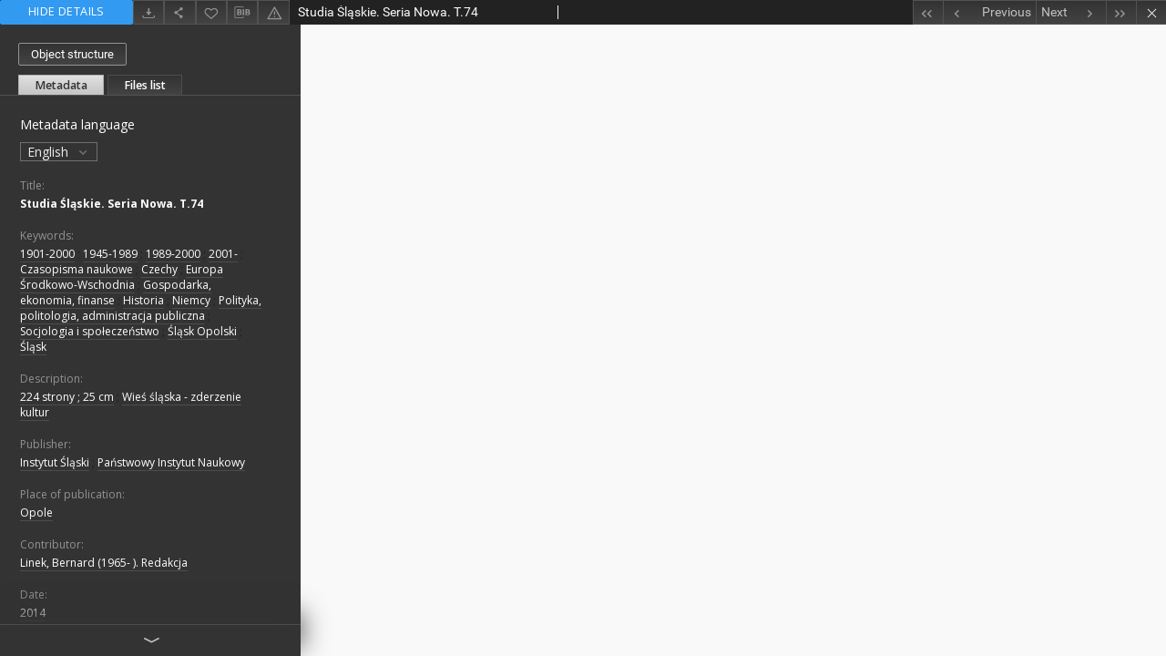

--- FILE ---
content_type: text/html;charset=utf-8
request_url: https://obc.opole.pl/dlibra/publication/16894/edition/15792/content?ref=struct
body_size: 23418
content:
<!doctype html>
<html>
	<head>
		


<meta charset="utf-8">
<meta http-equiv="X-UA-Compatible" content="IE=edge">
<meta name="viewport" content="width=device-width, initial-scale=1">


<title>Opole Digital Library</title>
<meta name="Description" content="224 strony ; 25 cm" />

<meta property="og:url"                content="https://obc.opole.pl/dlibra/publication/16894/edition/15792/content" />
<meta property="og:type"               content="Object" />
<meta property="og:title"              content="Opole Digital Library" />
<meta property="og:description"        content="224 strony ; 25 cm" />
<meta property="og:image"              content="https://obc.opole.pl/style/dlibra/default/img/items/book-without-img.svg" />

<link rel="icon" type="image/png" href="https://obc.opole.pl/style/common/img/icons/favicon.png" sizes="16x16"> 
<link rel="apple-touch-icon" href="https://obc.opole.pl/style/common/img/icons/apple-touch-icon.png">

<link rel="canonical" href="" />

<link rel="stylesheet" href="https://obc.opole.pl/style/dlibra/default/css/libs.css?@HASH-TOKEN@">
<link rel="stylesheet" href="https://obc.opole.pl/style/dlibra/default/css/main.css?@HASH-TOKEN@">
<link rel="stylesheet" href="https://obc.opole.pl/style/dlibra/default/css/colors.css?@HASH-TOKEN@">
<link rel="stylesheet" href="https://obc.opole.pl/style/dlibra/default/css/custom.css?@HASH-TOKEN@">


					
					
					<script type="text/javascript">
var gaJsHost = (("https:" == document.location.protocol) ? "https://ssl." : "http://www.");
document.write(unescape("%3Cscript src='" + gaJsHost + "google-analytics.com/ga.js' type='text/javascript'%3E%3C/script%3E"));
</script>
<script type="text/javascript">
try {
var pageTracker = _gat._getTracker("UA-12041376-4");
pageTracker._trackPageview();
} catch(err) {}</script>

<!-- Google Tag Manager -->
<script>(function(w,d,s,l,i){w[l]=w[l]||[];w[l].push({'gtm.start':
new Date().getTime(),event:'gtm.js'});var f=d.getElementsByTagName(s)[0],
j=d.createElement(s),dl=l!='dataLayer'?'&l='+l:'';j.async=true;j.src=
'https://www.googletagmanager.com/gtm.js?id='+i+dl;f.parentNode.insertBefore(j,f);
})(window,document,'script','dataLayer','GTM-NJZBZKG');</script>
<!-- End Google Tag Manager -->

			</head>

	<body class="fixed show-content">

					



<section>
<div id="show-content" tabindex="-1" data-oaiurl="https://obc.opole.pl/dlibra/oai-pmh-repository.xml?verb=GetRecord&metadataPrefix=mets&identifier=oai:obc.opole.pl:15792" data-editionid="15792" data-formatid="2">
    <div>
        <aside class="show-content__top-container" js-top>
            <div class="show-content__details-container">
                <div class="show-content__close-container">
                  <button type="button" class="info-close opened" js-toggle-info
											data-close="Hide details"
											data-show="Show details">
                    Hide details
                  </button>
                </div>
                <ul class="show-content__buttons-list">
										    <li class="buttons-list__item">
                                                            <a class="buttons-list__item--anchor js-analytics-content" title="Download" href="https://obc.opole.pl/Content/15792/download/" download>
                                    <span class="dlibra-icon-download"></span>
                                </a>
                            					    </li>
					
                    <li class="share buttons-list__item">
                      <div class="a2a_kit">
                        <a title="Share" class="a2a_dd buttons-list__item--anchor" href="https://www.addtoany.com/share">
													<span class="dlibra-icon-share"></span>
                        </a>
                      </div>
                    </li>

                    <li class="buttons-list__item">
                        <button type="button" title="Add to favorites"
													data-addToFav="Add to favorites"
													data-deleteFromFav="Remove from favorites"
													data-ajaxurl="https://obc.opole.pl/dlibra/ajax.xml"
													data-ajaxparams="wid=Actions&pageId=publication&actionId=AddToFavouriteAction&eid=15792"
													data-addedtofavlab="Added to favourities."
													data-removedfromfavlab="Removed from favourities"
													data-onlylogged="You have to be logged in"
													data-error="An error occured during adding to favourites"
													href=""
													js-add-fav
													class=" buttons-list__item--button">
													<span class="dlibra-icon-heart"></span>
                        </button>
                    </li>

																				
										<li class="buttons-list__item">
											<div class="dropdown">
												<button class="dropdown-toggle buttons-list__item--button buttons-list__item--button-bib" type="button" data-toggle="dropdown"
													title="Download bibliography description">
													<span class="dlibra-icon-bib"></span>
												</button>
												<ul class="object__dropdown-bib dropdown-menu pull-left">
													<li>
														<a href="https://obc.opole.pl/dlibra/dlibra.ris?type=e&id=15792">
															ris
														</a>
													</li>
													<li>
														<a href="https://obc.opole.pl/dlibra/dlibra.bib?type=e&id=15792">
															BibTeX
														</a>
													</li>
												</ul>
											</div>
										</li>

										<li class="buttons-list__item">
											<a title="Report an error" href="https://obc.opole.pl/dlibra/report-problem?id=15792" class="buttons-list__item--anchor">
												<span class="dlibra-icon-warning"></span>
											</a>
										</li>

					                </ul>
            </div>
            <div class="show-content__title-container">
                <div>
																														<h1 class="show-content__main-header"> Studia &#346;l&#261;skie. Seria Nowa. T.74</h1>
																								<h2 class="show-content__subheader">
														</h2>
											                </div>
                <ul class="show-content__object-navigation" data-pageid="15792">
																			<li class="object-navigation__item " data-pageid="15481">
						<a class="arrow-container" title="First object on the list" href="https://obc.opole.pl/dlibra/publication/16607/edition/15481/content?&amp;ref=struct">
							<span class="dlibra-icon-chevron-left icon"></span>
							<span class="dlibra-icon-chevron-left icon-second"></span>
						</a>
					</li>
										

					<li class="object-navigation__item " data-pageid="15791">
						<a title="Previous object on the list" href="https://obc.opole.pl/dlibra/publication/16893/edition/15791/content?&amp;ref=struct">
							<div class="arrow-container">
							<span class="dlibra-icon-chevron-left left"></span>
							</div>
							<span class="text-info">Previous</span>
						</a>
					</li>
					



					
					<li class="object-navigation__item " data-pageid="15793">

						<a title="Next object on the list" href="https://obc.opole.pl/dlibra/publication/16895/edition/15793/content?&amp;ref=struct">
						<span class="text-info">Next</span>
						<div class="arrow-container">
							<span class="dlibra-icon-chevron-right right"></span>
							</div>
						</a>
					</li>
															<li class="object-navigation__item " data-pageid="15793">
						<a class="arrow-container" title="Last object on the list" href="https://obc.opole.pl/dlibra/publication/16895/edition/15793/content?&amp;ref=struct">
							<span class="dlibra-icon-chevron-right icon"></span>
							<span class="dlibra-icon-chevron-right icon-second"></span>
						</a>
					</li>
																					<li class="object-navigation__item show-content__close">
					<a class="arrow-container" title="Close" href="https://obc.opole.pl/dlibra/publication/16894/edition/15792#structure"></a>
				</li>
                </ul>
            </div>
        </aside>
    </div>
    <div>
        <article>

        <section class="show-content__details-column opened" js-details-column>

												<a href="https://obc.opole.pl/dlibra/publication/16894/edition/15792#structure" class="show-content__group-object-btn">Object structure</a>
						

						<ul class="nav nav-tabs details__tabs" id="myTab">
                <li class="active details__tabs-item" js-tab-switch>
                    <button type="button" data-target="#metadata" data-toggle="tab">Metadata</button>
                </li>
                <li class="details__tabs-item" js-tab-switch>
                    <button type="button" data-target="#files" data-toggle="tab">Files list</button>
                </li>
            </ul>

            <div class="tab-content details__tabs-content" js-tabs-content>
                <div class="tab-pane details__tabs-pane active" id="metadata" js-tab>
                    <div>
                        <div class="show-content__details-top-wrapper">
                            <div class="dropdown details__lang">
                              								<p class="details__lang-label">Metadata language</p>
								<button class="details__lang-toggle dropdown-toggle" type="button" data-toggle="dropdown">
									English
									<span class="dlibra-icon-chevron-down"></span>
								</button>
								<ul class="details__lang__dropdown-menu dropdown-menu">
																										<li>
										<a href="https://obc.opole.pl/dlibra/publication/16894/edition/15792/content?&amp;ref=struct&meta-lang=pl">
										Polski
										</a>
									</li>
																																			<li>
										<a href="https://obc.opole.pl/dlibra/publication/16894/edition/15792/content?&amp;ref=struct&meta-lang=de">
										Deutsch
										</a>
									</li>
																																										</ul>
                                                          </div>
                        </div>

                        <div>
                                                            			<h4 class="details__header">Title:</h4>
		<p class="details__text title">
						
																			<a href="https://obc.opole.pl//dlibra/metadatasearch?action=AdvancedSearchAction&type=-3&val1=Title:%22Studia+%C5%9Al%C4%85skie.+Seria+Nowa.+T.74%22"
					title="">
					Studia &#346;l&#261;skie. Seria Nowa. T.74</a>
					      		</p>
				                                                            			<h4 class="details__header">Keywords:</h4>
		<p class="details__text ">
						
																			<a href="https://obc.opole.pl//dlibra/metadatasearch?action=AdvancedSearchAction&type=-3&val1=Subject:%221901%5C-2000%22"
					title="">
					1901-2000</a>
					      		; 
																			<a href="https://obc.opole.pl//dlibra/metadatasearch?action=AdvancedSearchAction&type=-3&val1=Subject:%221945%5C-1989%22"
					title="">
					1945-1989</a>
					      		; 
																			<a href="https://obc.opole.pl//dlibra/metadatasearch?action=AdvancedSearchAction&type=-3&val1=Subject:%221989%5C-2000%22"
					title="">
					1989-2000</a>
					      		; 
																			<a href="https://obc.opole.pl//dlibra/metadatasearch?action=AdvancedSearchAction&type=-3&val1=Subject:%222001%5C-%22"
					title="">
					2001-</a>
					      		; 
																			<a href="https://obc.opole.pl//dlibra/metadatasearch?action=AdvancedSearchAction&type=-3&val1=Subject:%22Czasopisma+naukowe%22"
					title="">
					Czasopisma naukowe</a>
					      		; 
																			<a href="https://obc.opole.pl//dlibra/metadatasearch?action=AdvancedSearchAction&type=-3&val1=Subject:%22Czechy%22"
					title="">
					Czechy</a>
					      		; 
																			<a href="https://obc.opole.pl//dlibra/metadatasearch?action=AdvancedSearchAction&type=-3&val1=Subject:%22Europa+%C5%9Arodkowo%5C-Wschodnia%22"
					title="">
					Europa &#346;rodkowo-Wschodnia</a>
					      		; 
																			<a href="https://obc.opole.pl//dlibra/metadatasearch?action=AdvancedSearchAction&type=-3&val1=Subject:%22Gospodarka%2C+ekonomia%2C+finanse%22"
					title="">
					Gospodarka, ekonomia, finanse</a>
					      		; 
																			<a href="https://obc.opole.pl//dlibra/metadatasearch?action=AdvancedSearchAction&type=-3&val1=Subject:%22Historia%22"
					title="">
					Historia</a>
					      		; 
																			<a href="https://obc.opole.pl//dlibra/metadatasearch?action=AdvancedSearchAction&type=-3&val1=Subject:%22Niemcy%22"
					title="">
					Niemcy</a>
					      		; 
																			<a href="https://obc.opole.pl//dlibra/metadatasearch?action=AdvancedSearchAction&type=-3&val1=Subject:%22Polityka%2C+politologia%2C+administracja+publiczna%22"
					title="">
					Polityka, politologia, administracja publiczna</a>
					      		; 
																			<a href="https://obc.opole.pl//dlibra/metadatasearch?action=AdvancedSearchAction&type=-3&val1=Subject:%22Socjologia+i+spo%C5%82ecze%C5%84stwo%22"
					title="">
					Socjologia i spo&#322;ecze&#324;stwo</a>
					      		; 
																			<a href="https://obc.opole.pl//dlibra/metadatasearch?action=AdvancedSearchAction&type=-3&val1=Subject:%22%C5%9Al%C4%85sk+Opolski%22"
					title="">
					&#346;l&#261;sk Opolski</a>
					      		; 
																			<a href="https://obc.opole.pl//dlibra/metadatasearch?action=AdvancedSearchAction&type=-3&val1=Subject:%22%C5%9Al%C4%85sk%22"
					title="">
					&#346;l&#261;sk</a>
					      		</p>
				                                                            			<h4 class="details__header">Description:</h4>
		<p class="details__text ">
						
											<span>224 strony ; 25 cm</span>
					      		; 
											<span>Wieś śląska - zderzenie kultur</span>
					      		</p>
				                                                            			<h4 class="details__header">Publisher:</h4>
		<p class="details__text ">
						
																			<a href="https://obc.opole.pl//dlibra/metadatasearch?action=AdvancedSearchAction&type=-3&val1=Publisher:%22Instytut+%C5%9Al%C4%85ski%22"
					title="">
					Instytut &#346;l&#261;ski</a>
					      		; 
																			<a href="https://obc.opole.pl//dlibra/metadatasearch?action=AdvancedSearchAction&type=-3&val1=Publisher:%22Pa%C5%84stwowy+Instytut+Naukowy%22"
					title="">
					Pa&#324;stwowy Instytut Naukowy</a>
					      		</p>
												<h4 class="details__header">Place of publication:</h4>
		<p class="details__text ">
						
																			<a href="https://obc.opole.pl//dlibra/metadatasearch?action=AdvancedSearchAction&type=-3&val1=Place:%22Opole%22"
					title="">
					Opole</a>
					      		</p>
							                                                            			<h4 class="details__header">Contributor:</h4>
		<p class="details__text ">
						
																			<a href="https://obc.opole.pl//dlibra/metadatasearch?action=AdvancedSearchAction&type=-3&val1=Contributor:%22Linek%2C+Bernard+%5C(1965%5C-+%5C).+Redakcja%22"
					title="">
					Linek, Bernard (1965- ). Redakcja</a>
					      		</p>
				                                                            			<h4 class="details__header">Date:</h4>
		<p class="details__text ">
						
																			<a href="https://obc.opole.pl//dlibra/metadatasearch?action=AdvancedSearchAction&type=-3&val1=Date:20140101~20141231"
					title="Jan 1, 2014 - Dec 31, 2014">
					2014</a>
					      		</p>
				                                                            			<h4 class="details__header">Resource Type:</h4>
		<p class="details__text ">
						
																			<a href="https://obc.opole.pl//dlibra/metadatasearch?action=AdvancedSearchAction&type=-3&val1=Type:%22newspaper%22"
					title="">
					newspaper</a>
					      		</p>
				                                                            			<h4 class="details__header">Original Identifier:</h4>
		<p class="details__text ">
						
																			<a href="https://obc.opole.pl//dlibra/metadatasearch?action=AdvancedSearchAction&type=-3&val1=Source:%22P+II+3594%22"
					title="">
					P II 3594</a>
					      		; 
																			<a href="https://obc.opole.pl//dlibra/metadatasearch?action=AdvancedSearchAction&type=-3&val1=Source:%22P+II+3074%22"
					title="">
					P II 3074</a>
					      		; 
																			<a href="https://obc.opole.pl//dlibra/metadatasearch?action=AdvancedSearchAction&type=-3&val1=Source:%22P+II+3039%22"
					title="">
					P II 3039</a>
					      		</p>
				                                                            			<h4 class="details__header">Language:</h4>
		<p class="details__text ">
						
																			<a href="https://obc.opole.pl//dlibra/metadatasearch?action=AdvancedSearchAction&type=-3&val1=Language:%22polski%22"
					title="">
					polski</a>
					      		; 
																			<a href="https://obc.opole.pl//dlibra/metadatasearch?action=AdvancedSearchAction&type=-3&val1=Language:%22czeski%22"
					title="">
					czeski</a>
					      		; 
																			<a href="https://obc.opole.pl//dlibra/metadatasearch?action=AdvancedSearchAction&type=-3&val1=Language:%22niemiecki%22"
					title="">
					niemiecki</a>
					      		</p>
				                                                            			<h4 class="details__header">Rights Management:</h4>
		<p class="details__text ">
						
																			<a href="https://obc.opole.pl//dlibra/metadatasearch?action=AdvancedSearchAction&type=-3&val1=Rights:%22Instytut+%C5%9Al%C4%85ski+w+Opolu%22"
					title="">
					Instytut &#346;l&#261;ski w Opolu</a>
					      		</p>
				                                                    </div>


                    </div>
				</div>

                <div class="tab-pane details__tabs-pane" id="files" js-tab>
                  <ul id="publicationFiles" class="pub-list">
				  </ul>
                </div>
            </div>
						<div class="details__more-button hidden" js-more-button>
							<span class="dlibra-icon-chevron-long-down"></span>
						</div>
        </section>

        <section>
            <div class="show-content__iframe-wrapper opened" js-iframe-wrapper>
            												<iframe tabindex="-1" id="js-main-frame" width="100%" height="100%" src="https://obc.opole.pl//Content/15792/PDF/StudiaSlaskie074.pdf" allowfullscreen>
						</iframe>
					            	            </div>
        </section>

    </article>
    </div>
</div>
</section>
<div class="modal fade modal--addToFav" tabindex="-1" role="dialog" js-modal='addToFav'>
  <div class="modal-dialog" role="document">
    <div class="modal-content">
      <div class="modal-body">
        <p js-addToFav-text></p>
      </div>
      <div class="modal-footer pull-right">
        <button type="button" class="modal-button" data-dismiss="modal">Ok</button>
      </div>
			<div class="clearfix"></div>
    </div><!-- /.modal-content -->
  </div><!-- /.modal-dialog -->
</div><!-- /.modal -->


<div class="modal fade modal--access" tabindex="-1" role="dialog" js-modal="access">
  <div class="modal-dialog" role="document" js-modal-inner>
    <div class="modal-content">
      <button type="button" class="modal-close" data-dismiss="modal" aria-label="Close"></button>
      <div class="modal-header">
        <h4 class="modal-title">Secured publication</h4>
      </div>
			<form id="sendPermissionRequestForm" action="javascript:void(0)">
				<div class="modal-body">
					 <p class="modal-desc">This publication is unavailable to your account. If you have more privileged account please try to use it
or contact with the institution connected to this digital library.</p>
					 <label class="modal-label" for="userEmail">Type your email<sup>*</sup></label>
					 <input class="modal-input" required type="email" name="userEmail" id="userEmail" value="" >
					 <input type="hidden" name="editionId" value="15792" id="editionId">
					 <input type="hidden" name="publicationId" value="16894" id="publicationId">
					 <label class="modal-label" for="requestReason">Type your reason<sup>*</sup></label>
					 <textarea class="modal-textarea" required name="requestReason" id="requestReason" cols="50" rows="5" ></textarea>
					 <input type="hidden" name="homeURL" id="homeURL" value="https://obc.opole.pl/dlibra">
				</div>
				<div class="modal-footer">
					<button class="modal-dismiss" type="button" class="btn btn-default" data-dismiss="modal">Cancel</button>
					<button class="modal-submit" js-send-request>Send</button>
				</div>
		 </form>
    </div><!-- /.modal-content -->
  </div><!-- /.modal-dialog -->
  <div class="modal-more hidden" js-modal-more></div>
</div><!-- /.modal -->

<script>
  var a2a_config = a2a_config || {};
  a2a_config.onclick = 1;
  a2a_config.locale = "pl";
  a2a_config.color_main = "404040";
  a2a_config.color_border = "525252";
  a2a_config.color_link_text = "f1f1f1";
  a2a_config.color_link_text_hover = "f1f1f1";
  a2a_config.color_bg = "353535";
  a2a_config.icon_color = "#4e4e4e";
	a2a_config.num_services = 6;
	a2a_config.prioritize = ["facebook", "wykop", "twitter", "pinterest", "email", "gmail"];
</script>
<script async src="https://static.addtoany.com/menu/page.js"></script>



					  <div class="modal--change-view modal fade"  tabindex="-1" role="dialog" js-modal='changeView'>
    <div class="modal-dialog" js-modal-inner>
    <div class="modal-content">
        <button type="button" class="modal-close" data-dismiss="modal" aria-label="Close"></button>
        <div class="modal-header">
          <h4 class="modal-title">How would you like to display the object?</h4>
        </div>
        <div class="modal-body">
                    	                                      <div class="viewMode__section">
              <label class="viewMode__accordion-trigger" js-viewmode-trigger="checked">
                  <input name="viewMode" checked js-viewMode-option class="viewMode__radio" type="radio" data-contenturl="https://obc.opole.pl/Content/15792/PDF/StudiaSlaskie074.pdf?format_id=2" data-value="browser">
                  <span>Let My browser handle publication's content.</span>
              </label>

              <div class="viewMode__accordion-wrapper open" js-viewmode-wrapper>
                              </div>
            </div>
                              </div>
        <div class="modal-footer">
          <div class="viewMode__remember">
            <label>
              <input class="viewMode__checkbox" remember-mode-checkbox type="checkbox" data-cookiename="handler_application/pdf_false" data-cookiettl="604800000" data-cookiepath="'/'" checked> <span>Remember my choice</span>
            </label>
          </div>
          <a href="" class="viewMode__submit pull-right" js-viewMode-select>Apply</a>
          <div class="clearfix"></div>

        </div>
        </div>
      </div>
  </div><!-- /.modal -->

		
		<script src="https://obc.opole.pl/style/dlibra/default/js/script-jquery.min.js" type="text/javascript"></script>
		<script src="https://obc.opole.pl/style/dlibra/default/js/libs.min.js?@HASH-TOKEN@" type="text/javascript"></script>
		<script src="https://obc.opole.pl/style/dlibra/default/js/main.min.js?@HASH-TOKEN@" type="text/javascript"></script>
	</body>
</html>


--- FILE ---
content_type: text/xml;charset=utf-8
request_url: https://obc.opole.pl/dlibra/oai-pmh-repository.xml?verb=GetRecord&metadataPrefix=mets&identifier=oai:obc.opole.pl:15792
body_size: 11094
content:
<?xml version="1.0" encoding="utf-8"?>
<?xml-stylesheet type="text/xsl" href="https://obc.opole.pl/style/common/xsl/oai-style.xsl"?>
<OAI-PMH xmlns="http://www.openarchives.org/OAI/2.0/" 
         xmlns:xsi="http://www.w3.org/2001/XMLSchema-instance"
         xsi:schemaLocation="http://www.openarchives.org/OAI/2.0/
         http://www.openarchives.org/OAI/2.0/OAI-PMH.xsd">
	<responseDate>2026-01-22T18:15:10Z</responseDate>
	<request identifier="oai:obc.opole.pl:15792" metadataPrefix="mets" verb="GetRecord">
	https://obc.opole.pl/oai-pmh-repository.xml</request>
	<GetRecord>
	
  <record>
	<header>
		<identifier>oai:obc.opole.pl:15792</identifier>
	    <datestamp>2020-12-02T15:41:50Z</datestamp>
		  <setSpec>dLibraDigitalLibrary</setSpec> 	      <setSpec>dLibraDigitalLibrary:partners:is_opole</setSpec> 	      <setSpec>dLibraDigitalLibrary:regional_collection</setSpec> 	      <setSpec>dLibraDigitalLibrary:regional_collection:periodical</setSpec> 	      <setSpec>dLibraDigitalLibrary:partners</setSpec> 	    </header>
		<metadata>
	<mets LABEL="Studia Śląskie. Seria Nowa. T.74" xmlns="http://www.loc.gov/METS/" xmlns:xlink="http://www.w3.org/1999/xlink" xmlns:xsi="http://www.w3.org/2001/XMLSchema-instance" xsi:schemaLocation="http://www.loc.gov/METS/ http://www.loc.gov/standards/mets/mets.xsd">
 <dmdSec ID="dmd0">
  <mdWrap MIMETYPE="text/xml" MDTYPE="OTHER" OTHERMDTYPE="dlibra_avs" LABEL="Local Metadata">
   <xmlData><dlibra_avs:metadataDescription xmlns:dlibra_avs="https://obc.opole.pl/" xmlns:xsi="http://www.w3.org/2001/XMLSchema-instance" xsi:schemaLocation="https://obc.opole.pl/ https://obc.opole.pl/dlibra/attribute-schema.xsd">
<dlibra_avs:DC>
<dlibra_avs:Title>
<value><![CDATA[Studia Śląskie. Seria Nowa. T.74]]></value>
</dlibra_avs:Title>
<dlibra_avs:Subject><![CDATA[1901-2000]]></dlibra_avs:Subject>
<dlibra_avs:Subject><![CDATA[1945-1989]]></dlibra_avs:Subject>
<dlibra_avs:Subject><![CDATA[1989-2000]]></dlibra_avs:Subject>
<dlibra_avs:Subject><![CDATA[2001-]]></dlibra_avs:Subject>
<dlibra_avs:Subject><![CDATA[Czasopisma naukowe]]></dlibra_avs:Subject>
<dlibra_avs:Subject><![CDATA[Czechy]]></dlibra_avs:Subject>
<dlibra_avs:Subject><![CDATA[Europa Środkowo-Wschodnia]]></dlibra_avs:Subject>
<dlibra_avs:Subject><![CDATA[Gospodarka, ekonomia, finanse]]></dlibra_avs:Subject>
<dlibra_avs:Subject><![CDATA[Historia]]></dlibra_avs:Subject>
<dlibra_avs:Subject><![CDATA[Niemcy]]></dlibra_avs:Subject>
<dlibra_avs:Subject><![CDATA[Polityka, politologia, administracja publiczna]]></dlibra_avs:Subject>
<dlibra_avs:Subject><![CDATA[Socjologia i społeczeństwo]]></dlibra_avs:Subject>
<dlibra_avs:Subject><![CDATA[Śląsk Opolski]]></dlibra_avs:Subject>
<dlibra_avs:Subject><![CDATA[Śląsk]]></dlibra_avs:Subject>
<dlibra_avs:Description>
<value><![CDATA[224 strony ; 25 cm]]></value>
<value><![CDATA[Wieś śląska - zderzenie kultur]]></value>
</dlibra_avs:Description>
<dlibra_avs:Publisher>
<value><![CDATA[Instytut Śląski]]></value>
<value><![CDATA[Państwowy Instytut Naukowy]]></value>
<dlibra_avs:Place><![CDATA[Opole]]></dlibra_avs:Place>
</dlibra_avs:Publisher>
<dlibra_avs:Contributor><![CDATA[Linek, Bernard (1965- ). Redakcja]]></dlibra_avs:Contributor>
<dlibra_avs:Date><![CDATA[2014]]></dlibra_avs:Date>
<dlibra_avs:Type xml:lang="de"><![CDATA[Zeitung]]></dlibra_avs:Type>
<dlibra_avs:Type xml:lang="en"><![CDATA[newspaper]]></dlibra_avs:Type>
<dlibra_avs:Type xml:lang="pl"><![CDATA[czasopismo]]></dlibra_avs:Type>
<dlibra_avs:Source><![CDATA[P II 3594]]></dlibra_avs:Source>
<dlibra_avs:Source><![CDATA[P II 3074]]></dlibra_avs:Source>
<dlibra_avs:Source><![CDATA[P II 3039]]></dlibra_avs:Source>
<dlibra_avs:Language><![CDATA[polski]]></dlibra_avs:Language>
<dlibra_avs:Language><![CDATA[czeski]]></dlibra_avs:Language>
<dlibra_avs:Language><![CDATA[niemiecki]]></dlibra_avs:Language>
<dlibra_avs:Rights><![CDATA[Instytut Śląski w Opolu]]></dlibra_avs:Rights>
</dlibra_avs:DC>
</dlibra_avs:metadataDescription>
</xmlData>
  </mdWrap>
 </dmdSec>
 <dmdSec ID="dmd1">
  <mdWrap MIMETYPE="text/xml" MDTYPE="DC" LABEL="Dublin Core Metadata">
   <xmlData><dc:dc xmlns:dc="http://purl.org/dc/elements/1.1/">
<dc:title xml:lang="de"><![CDATA[Studia Śląskie. Seria Nowa. T.74]]></dc:title>
<dc:title xml:lang="en"><![CDATA[Studia Śląskie. Seria Nowa. T.74]]></dc:title>
<dc:title xml:lang="pl"><![CDATA[Studia Śląskie. Seria Nowa. T.74]]></dc:title>
<dc:subject xml:lang="de"><![CDATA[1901-2000]]></dc:subject>
<dc:subject xml:lang="de"><![CDATA[1945-1989]]></dc:subject>
<dc:subject xml:lang="de"><![CDATA[1989-2000]]></dc:subject>
<dc:subject xml:lang="de"><![CDATA[2001-]]></dc:subject>
<dc:subject xml:lang="de"><![CDATA[Czasopisma naukowe]]></dc:subject>
<dc:subject xml:lang="de"><![CDATA[Czechy]]></dc:subject>
<dc:subject xml:lang="de"><![CDATA[Europa Środkowo-Wschodnia]]></dc:subject>
<dc:subject xml:lang="de"><![CDATA[Gospodarka, ekonomia, finanse]]></dc:subject>
<dc:subject xml:lang="de"><![CDATA[Historia]]></dc:subject>
<dc:subject xml:lang="de"><![CDATA[Niemcy]]></dc:subject>
<dc:subject xml:lang="de"><![CDATA[Polityka, politologia, administracja publiczna]]></dc:subject>
<dc:subject xml:lang="de"><![CDATA[Socjologia i społeczeństwo]]></dc:subject>
<dc:subject xml:lang="de"><![CDATA[Śląsk Opolski]]></dc:subject>
<dc:subject xml:lang="de"><![CDATA[Śląsk]]></dc:subject>
<dc:subject xml:lang="en"><![CDATA[1901-2000]]></dc:subject>
<dc:subject xml:lang="en"><![CDATA[1945-1989]]></dc:subject>
<dc:subject xml:lang="en"><![CDATA[1989-2000]]></dc:subject>
<dc:subject xml:lang="en"><![CDATA[2001-]]></dc:subject>
<dc:subject xml:lang="en"><![CDATA[Czasopisma naukowe]]></dc:subject>
<dc:subject xml:lang="en"><![CDATA[Czechy]]></dc:subject>
<dc:subject xml:lang="en"><![CDATA[Europa Środkowo-Wschodnia]]></dc:subject>
<dc:subject xml:lang="en"><![CDATA[Gospodarka, ekonomia, finanse]]></dc:subject>
<dc:subject xml:lang="en"><![CDATA[Historia]]></dc:subject>
<dc:subject xml:lang="en"><![CDATA[Niemcy]]></dc:subject>
<dc:subject xml:lang="en"><![CDATA[Polityka, politologia, administracja publiczna]]></dc:subject>
<dc:subject xml:lang="en"><![CDATA[Socjologia i społeczeństwo]]></dc:subject>
<dc:subject xml:lang="en"><![CDATA[Śląsk Opolski]]></dc:subject>
<dc:subject xml:lang="en"><![CDATA[Śląsk]]></dc:subject>
<dc:subject xml:lang="pl"><![CDATA[1901-2000]]></dc:subject>
<dc:subject xml:lang="pl"><![CDATA[1945-1989]]></dc:subject>
<dc:subject xml:lang="pl"><![CDATA[1989-2000]]></dc:subject>
<dc:subject xml:lang="pl"><![CDATA[2001-]]></dc:subject>
<dc:subject xml:lang="pl"><![CDATA[Czasopisma naukowe]]></dc:subject>
<dc:subject xml:lang="pl"><![CDATA[Czechy]]></dc:subject>
<dc:subject xml:lang="pl"><![CDATA[Europa Środkowo-Wschodnia]]></dc:subject>
<dc:subject xml:lang="pl"><![CDATA[Gospodarka, ekonomia, finanse]]></dc:subject>
<dc:subject xml:lang="pl"><![CDATA[Historia]]></dc:subject>
<dc:subject xml:lang="pl"><![CDATA[Niemcy]]></dc:subject>
<dc:subject xml:lang="pl"><![CDATA[Polityka, politologia, administracja publiczna]]></dc:subject>
<dc:subject xml:lang="pl"><![CDATA[Socjologia i społeczeństwo]]></dc:subject>
<dc:subject xml:lang="pl"><![CDATA[Śląsk Opolski]]></dc:subject>
<dc:subject xml:lang="pl"><![CDATA[Śląsk]]></dc:subject>
<dc:description xml:lang="de"><![CDATA[224 strony ; 25 cm]]></dc:description>
<dc:description xml:lang="de"><![CDATA[Wieś śląska - zderzenie kultur]]></dc:description>
<dc:description xml:lang="en"><![CDATA[224 strony ; 25 cm]]></dc:description>
<dc:description xml:lang="en"><![CDATA[Wieś śląska - zderzenie kultur]]></dc:description>
<dc:description xml:lang="pl"><![CDATA[224 strony ; 25 cm]]></dc:description>
<dc:description xml:lang="pl"><![CDATA[Wieś śląska - zderzenie kultur]]></dc:description>
<dc:publisher xml:lang="de"><![CDATA[Instytut Śląski]]></dc:publisher>
<dc:publisher xml:lang="de"><![CDATA[Państwowy Instytut Naukowy]]></dc:publisher>
<dc:publisher xml:lang="en"><![CDATA[Instytut Śląski]]></dc:publisher>
<dc:publisher xml:lang="en"><![CDATA[Państwowy Instytut Naukowy]]></dc:publisher>
<dc:publisher xml:lang="pl"><![CDATA[Instytut Śląski]]></dc:publisher>
<dc:publisher xml:lang="pl"><![CDATA[Państwowy Instytut Naukowy]]></dc:publisher>
<dc:contributor xml:lang="de"><![CDATA[Linek, Bernard (1965- ). Redakcja]]></dc:contributor>
<dc:contributor xml:lang="en"><![CDATA[Linek, Bernard (1965- ). Redakcja]]></dc:contributor>
<dc:contributor xml:lang="pl"><![CDATA[Linek, Bernard (1965- ). Redakcja]]></dc:contributor>
<dc:date xml:lang="de"><![CDATA[2014]]></dc:date>
<dc:date xml:lang="en"><![CDATA[2014]]></dc:date>
<dc:date xml:lang="pl"><![CDATA[2014]]></dc:date>
<dc:type xml:lang="de"><![CDATA[Zeitung]]></dc:type>
<dc:type xml:lang="en"><![CDATA[newspaper]]></dc:type>
<dc:type xml:lang="pl"><![CDATA[czasopismo]]></dc:type>
<dc:identifier><![CDATA[https://obc.opole.pl/dlibra/docmetadata?showContent=true&id=15792]]></dc:identifier>
<dc:identifier><![CDATA[oai:obc.opole.pl:15792]]></dc:identifier>
<dc:source xml:lang="de"><![CDATA[P II 3594]]></dc:source>
<dc:source xml:lang="de"><![CDATA[P II 3074]]></dc:source>
<dc:source xml:lang="de"><![CDATA[P II 3039]]></dc:source>
<dc:source xml:lang="en"><![CDATA[P II 3594]]></dc:source>
<dc:source xml:lang="en"><![CDATA[P II 3074]]></dc:source>
<dc:source xml:lang="en"><![CDATA[P II 3039]]></dc:source>
<dc:source xml:lang="pl"><![CDATA[P II 3594]]></dc:source>
<dc:source xml:lang="pl"><![CDATA[P II 3074]]></dc:source>
<dc:source xml:lang="pl"><![CDATA[P II 3039]]></dc:source>
<dc:language xml:lang="de"><![CDATA[polski]]></dc:language>
<dc:language xml:lang="de"><![CDATA[czeski]]></dc:language>
<dc:language xml:lang="de"><![CDATA[niemiecki]]></dc:language>
<dc:language xml:lang="en"><![CDATA[polski]]></dc:language>
<dc:language xml:lang="en"><![CDATA[czeski]]></dc:language>
<dc:language xml:lang="en"><![CDATA[niemiecki]]></dc:language>
<dc:language xml:lang="pl"><![CDATA[polski]]></dc:language>
<dc:language xml:lang="pl"><![CDATA[czeski]]></dc:language>
<dc:language xml:lang="pl"><![CDATA[niemiecki]]></dc:language>
<dc:rights xml:lang="de"><![CDATA[Instytut Śląski w Opolu]]></dc:rights>
<dc:rights xml:lang="en"><![CDATA[Instytut Śląski w Opolu]]></dc:rights>
<dc:rights xml:lang="pl"><![CDATA[Instytut Śląski w Opolu]]></dc:rights>
</dc:dc>
</xmlData>
  </mdWrap>
 </dmdSec>
 <fileSec>
  <fileGrp ID="PDF_original" USE="original">
   <file ID="PDF_original0" MIMETYPE="application/pdf">
    <FLocat LOCTYPE="URL" xlink:type="simple" xlink:href="https://obc.opole.pl/Content/15792/PDF/StudiaSlaskie074.pdf"/>
   </file>
  </fileGrp>
 </fileSec>
 <structMap TYPE="PHYSICAL">
  <div ID="PDF_physicalStructure" DMDID="dmd1 dmd0" TYPE="files">
   <div ID="dir.PDF." TYPE="directory">
    <div ID="PDF_phys0" TYPE="file">
     <fptr FILEID="PDF_original0"/>
    </div>
   </div>
  </div>
 </structMap>
</mets>

</metadata>
	  </record>	</GetRecord>
</OAI-PMH>
